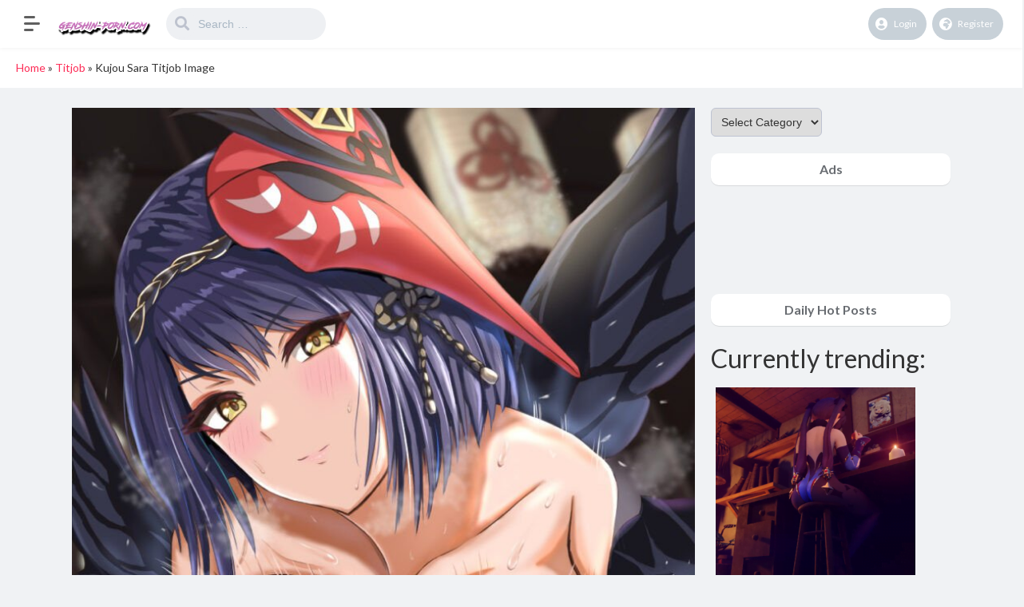

--- FILE ---
content_type: text/html; charset=UTF-8
request_url: https://genshin-porn.com/kujou-sara-titjob-image/
body_size: 16945
content:
<!DOCTYPE html>
<html lang="en-US">
<head>
	<meta charset="UTF-8">
			<meta name='robots' content='index, follow, max-image-preview:large, max-snippet:-1, max-video-preview:-1' />

	<!-- This site is optimized with the Yoast SEO plugin v21.0 - https://yoast.com/wordpress/plugins/seo/ -->
	<title>Kujou Sara Titjob Image &bull; Genshin Impact Porn</title>
	<meta name="description" content="Kujou Sara Titjob Image with the tag Kujou Sara, Genshin Impact Porn, Genshin Hentai and Genshin XXX uploaded 25. March 2022." />
	<link rel="canonical" href="https://genshin-porn.com/kujou-sara-titjob-image/" />
	<meta property="og:locale" content="en_US" />
	<meta property="og:type" content="article" />
	<meta property="og:title" content="Kujou Sara Titjob Image &bull; Genshin Impact Porn" />
	<meta property="og:description" content="Kujou Sara Titjob Image with the tag Kujou Sara, Genshin Impact Porn, Genshin Hentai and Genshin XXX uploaded 25. March 2022." />
	<meta property="og:url" content="https://genshin-porn.com/kujou-sara-titjob-image/" />
	<meta property="og:site_name" content="Genshin Impact Porn" />
	<meta property="article:published_time" content="2022-03-25T12:13:40+00:00" />
	<meta name="author" content="Ayaka Kamisato" />
	<meta name="twitter:card" content="summary_large_image" />
	<meta name="twitter:label1" content="Written by" />
	<meta name="twitter:data1" content="Ayaka Kamisato" />
	<script type="application/ld+json" class="yoast-schema-graph">{"@context":"https://schema.org","@graph":[{"@type":"Article","@id":"https://genshin-porn.com/kujou-sara-titjob-image/#article","isPartOf":{"@id":"https://genshin-porn.com/kujou-sara-titjob-image/"},"author":{"name":"Ayaka Kamisato","@id":"https://genshin-porn.com/#/schema/person/8d18a913db6f32c4f1dd7e77a82a3ab7"},"headline":"Kujou Sara Titjob Image","datePublished":"2022-03-25T12:13:40+00:00","dateModified":"2022-03-25T12:13:40+00:00","mainEntityOfPage":{"@id":"https://genshin-porn.com/kujou-sara-titjob-image/"},"wordCount":8,"publisher":{"@id":"https://genshin-porn.com/#organization"},"image":{"@id":"https://genshin-porn.com/kujou-sara-titjob-image/#primaryimage"},"thumbnailUrl":"https://genshin-porn.com/wp-content/uploads/2022/03/97165415_p0_master1200.jpg","keywords":["Kujou Sara"],"articleSection":["Titjob"],"inLanguage":"en-US"},{"@type":"WebPage","@id":"https://genshin-porn.com/kujou-sara-titjob-image/","url":"https://genshin-porn.com/kujou-sara-titjob-image/","name":"Kujou Sara Titjob Image &bull; Genshin Impact Porn","isPartOf":{"@id":"https://genshin-porn.com/#website"},"primaryImageOfPage":{"@id":"https://genshin-porn.com/kujou-sara-titjob-image/#primaryimage"},"image":{"@id":"https://genshin-porn.com/kujou-sara-titjob-image/#primaryimage"},"thumbnailUrl":"https://genshin-porn.com/wp-content/uploads/2022/03/97165415_p0_master1200.jpg","datePublished":"2022-03-25T12:13:40+00:00","dateModified":"2022-03-25T12:13:40+00:00","description":"Kujou Sara Titjob Image with the tag Kujou Sara, Genshin Impact Porn, Genshin Hentai and Genshin XXX uploaded 25. March 2022.","breadcrumb":{"@id":"https://genshin-porn.com/kujou-sara-titjob-image/#breadcrumb"},"inLanguage":"en-US","potentialAction":[{"@type":"ReadAction","target":["https://genshin-porn.com/kujou-sara-titjob-image/"]}]},{"@type":"ImageObject","inLanguage":"en-US","@id":"https://genshin-porn.com/kujou-sara-titjob-image/#primaryimage","url":"https://genshin-porn.com/wp-content/uploads/2022/03/97165415_p0_master1200.jpg","contentUrl":"https://genshin-porn.com/wp-content/uploads/2022/03/97165415_p0_master1200.jpg","width":903,"height":1200},{"@type":"BreadcrumbList","@id":"https://genshin-porn.com/kujou-sara-titjob-image/#breadcrumb","itemListElement":[{"@type":"ListItem","position":1,"name":"Home","item":"https://genshin-porn.com/"},{"@type":"ListItem","position":2,"name":"Titjob","item":"https://genshin-porn.com/category/titjob/"},{"@type":"ListItem","position":3,"name":"Kujou Sara Titjob Image"}]},{"@type":"WebSite","@id":"https://genshin-porn.com/#website","url":"https://genshin-porn.com/","name":"Genshin Impact Porn","description":"Your source for Genshin Impact Porn","publisher":{"@id":"https://genshin-porn.com/#organization"},"potentialAction":[{"@type":"SearchAction","target":{"@type":"EntryPoint","urlTemplate":"https://genshin-porn.com/?s={search_term_string}"},"query-input":"required name=search_term_string"}],"inLanguage":"en-US"},{"@type":"Organization","@id":"https://genshin-porn.com/#organization","name":"Genshin Hentai","url":"https://genshin-porn.com/","logo":{"@type":"ImageObject","inLanguage":"en-US","@id":"https://genshin-porn.com/#/schema/logo/image/","url":"https://genshin-porn.com/wp-content/uploads/2020/10/genshinwater.png","contentUrl":"https://genshin-porn.com/wp-content/uploads/2020/10/genshinwater.png","width":200,"height":100,"caption":"Genshin Hentai"},"image":{"@id":"https://genshin-porn.com/#/schema/logo/image/"}},{"@type":"Person","@id":"https://genshin-porn.com/#/schema/person/8d18a913db6f32c4f1dd7e77a82a3ab7","name":"Ayaka Kamisato","image":{"@type":"ImageObject","inLanguage":"en-US","@id":"https://genshin-porn.com/#/schema/person/image/","url":"https://secure.gravatar.com/avatar/d3759a8337a46980a62b36afbda103f0?s=96&d=mm&r=g","contentUrl":"https://secure.gravatar.com/avatar/d3759a8337a46980a62b36afbda103f0?s=96&d=mm&r=g","caption":"Ayaka Kamisato"},"sameAs":["https://genshin-porn.com"]}]}</script>
	<!-- / Yoast SEO plugin. -->


<link rel='dns-prefetch' href='//fonts.googleapis.com' />
<link rel="alternate" type="application/rss+xml" title="Genshin Impact Porn &raquo; Feed" href="https://genshin-porn.com/feed/" />
<link rel="alternate" type="application/rss+xml" title="Genshin Impact Porn &raquo; Comments Feed" href="https://genshin-porn.com/comments/feed/" />
<script type="text/javascript">
/* <![CDATA[ */
window._wpemojiSettings = {"baseUrl":"https:\/\/s.w.org\/images\/core\/emoji\/15.0.3\/72x72\/","ext":".png","svgUrl":"https:\/\/s.w.org\/images\/core\/emoji\/15.0.3\/svg\/","svgExt":".svg","source":{"concatemoji":"https:\/\/genshin-porn.com\/wp-includes\/js\/wp-emoji-release.min.js?ver=6.5.7"}};
/*! This file is auto-generated */
!function(i,n){var o,s,e;function c(e){try{var t={supportTests:e,timestamp:(new Date).valueOf()};sessionStorage.setItem(o,JSON.stringify(t))}catch(e){}}function p(e,t,n){e.clearRect(0,0,e.canvas.width,e.canvas.height),e.fillText(t,0,0);var t=new Uint32Array(e.getImageData(0,0,e.canvas.width,e.canvas.height).data),r=(e.clearRect(0,0,e.canvas.width,e.canvas.height),e.fillText(n,0,0),new Uint32Array(e.getImageData(0,0,e.canvas.width,e.canvas.height).data));return t.every(function(e,t){return e===r[t]})}function u(e,t,n){switch(t){case"flag":return n(e,"\ud83c\udff3\ufe0f\u200d\u26a7\ufe0f","\ud83c\udff3\ufe0f\u200b\u26a7\ufe0f")?!1:!n(e,"\ud83c\uddfa\ud83c\uddf3","\ud83c\uddfa\u200b\ud83c\uddf3")&&!n(e,"\ud83c\udff4\udb40\udc67\udb40\udc62\udb40\udc65\udb40\udc6e\udb40\udc67\udb40\udc7f","\ud83c\udff4\u200b\udb40\udc67\u200b\udb40\udc62\u200b\udb40\udc65\u200b\udb40\udc6e\u200b\udb40\udc67\u200b\udb40\udc7f");case"emoji":return!n(e,"\ud83d\udc26\u200d\u2b1b","\ud83d\udc26\u200b\u2b1b")}return!1}function f(e,t,n){var r="undefined"!=typeof WorkerGlobalScope&&self instanceof WorkerGlobalScope?new OffscreenCanvas(300,150):i.createElement("canvas"),a=r.getContext("2d",{willReadFrequently:!0}),o=(a.textBaseline="top",a.font="600 32px Arial",{});return e.forEach(function(e){o[e]=t(a,e,n)}),o}function t(e){var t=i.createElement("script");t.src=e,t.defer=!0,i.head.appendChild(t)}"undefined"!=typeof Promise&&(o="wpEmojiSettingsSupports",s=["flag","emoji"],n.supports={everything:!0,everythingExceptFlag:!0},e=new Promise(function(e){i.addEventListener("DOMContentLoaded",e,{once:!0})}),new Promise(function(t){var n=function(){try{var e=JSON.parse(sessionStorage.getItem(o));if("object"==typeof e&&"number"==typeof e.timestamp&&(new Date).valueOf()<e.timestamp+604800&&"object"==typeof e.supportTests)return e.supportTests}catch(e){}return null}();if(!n){if("undefined"!=typeof Worker&&"undefined"!=typeof OffscreenCanvas&&"undefined"!=typeof URL&&URL.createObjectURL&&"undefined"!=typeof Blob)try{var e="postMessage("+f.toString()+"("+[JSON.stringify(s),u.toString(),p.toString()].join(",")+"));",r=new Blob([e],{type:"text/javascript"}),a=new Worker(URL.createObjectURL(r),{name:"wpTestEmojiSupports"});return void(a.onmessage=function(e){c(n=e.data),a.terminate(),t(n)})}catch(e){}c(n=f(s,u,p))}t(n)}).then(function(e){for(var t in e)n.supports[t]=e[t],n.supports.everything=n.supports.everything&&n.supports[t],"flag"!==t&&(n.supports.everythingExceptFlag=n.supports.everythingExceptFlag&&n.supports[t]);n.supports.everythingExceptFlag=n.supports.everythingExceptFlag&&!n.supports.flag,n.DOMReady=!1,n.readyCallback=function(){n.DOMReady=!0}}).then(function(){return e}).then(function(){var e;n.supports.everything||(n.readyCallback(),(e=n.source||{}).concatemoji?t(e.concatemoji):e.wpemoji&&e.twemoji&&(t(e.twemoji),t(e.wpemoji)))}))}((window,document),window._wpemojiSettings);
/* ]]> */
</script>
<style id='wp-emoji-styles-inline-css' type='text/css'>

	img.wp-smiley, img.emoji {
		display: inline !important;
		border: none !important;
		box-shadow: none !important;
		height: 1em !important;
		width: 1em !important;
		margin: 0 0.07em !important;
		vertical-align: -0.1em !important;
		background: none !important;
		padding: 0 !important;
	}
</style>
<link rel='stylesheet' id='wp-block-library-css' href='https://genshin-porn.com/wp-includes/css/dist/block-library/style.min.css?ver=6.5.7' type='text/css' media='all' />
<style id='classic-theme-styles-inline-css' type='text/css'>
/*! This file is auto-generated */
.wp-block-button__link{color:#fff;background-color:#32373c;border-radius:9999px;box-shadow:none;text-decoration:none;padding:calc(.667em + 2px) calc(1.333em + 2px);font-size:1.125em}.wp-block-file__button{background:#32373c;color:#fff;text-decoration:none}
</style>
<style id='global-styles-inline-css' type='text/css'>
body{--wp--preset--color--black: #000000;--wp--preset--color--cyan-bluish-gray: #abb8c3;--wp--preset--color--white: #ffffff;--wp--preset--color--pale-pink: #f78da7;--wp--preset--color--vivid-red: #cf2e2e;--wp--preset--color--luminous-vivid-orange: #ff6900;--wp--preset--color--luminous-vivid-amber: #fcb900;--wp--preset--color--light-green-cyan: #7bdcb5;--wp--preset--color--vivid-green-cyan: #00d084;--wp--preset--color--pale-cyan-blue: #8ed1fc;--wp--preset--color--vivid-cyan-blue: #0693e3;--wp--preset--color--vivid-purple: #9b51e0;--wp--preset--gradient--vivid-cyan-blue-to-vivid-purple: linear-gradient(135deg,rgba(6,147,227,1) 0%,rgb(155,81,224) 100%);--wp--preset--gradient--light-green-cyan-to-vivid-green-cyan: linear-gradient(135deg,rgb(122,220,180) 0%,rgb(0,208,130) 100%);--wp--preset--gradient--luminous-vivid-amber-to-luminous-vivid-orange: linear-gradient(135deg,rgba(252,185,0,1) 0%,rgba(255,105,0,1) 100%);--wp--preset--gradient--luminous-vivid-orange-to-vivid-red: linear-gradient(135deg,rgba(255,105,0,1) 0%,rgb(207,46,46) 100%);--wp--preset--gradient--very-light-gray-to-cyan-bluish-gray: linear-gradient(135deg,rgb(238,238,238) 0%,rgb(169,184,195) 100%);--wp--preset--gradient--cool-to-warm-spectrum: linear-gradient(135deg,rgb(74,234,220) 0%,rgb(151,120,209) 20%,rgb(207,42,186) 40%,rgb(238,44,130) 60%,rgb(251,105,98) 80%,rgb(254,248,76) 100%);--wp--preset--gradient--blush-light-purple: linear-gradient(135deg,rgb(255,206,236) 0%,rgb(152,150,240) 100%);--wp--preset--gradient--blush-bordeaux: linear-gradient(135deg,rgb(254,205,165) 0%,rgb(254,45,45) 50%,rgb(107,0,62) 100%);--wp--preset--gradient--luminous-dusk: linear-gradient(135deg,rgb(255,203,112) 0%,rgb(199,81,192) 50%,rgb(65,88,208) 100%);--wp--preset--gradient--pale-ocean: linear-gradient(135deg,rgb(255,245,203) 0%,rgb(182,227,212) 50%,rgb(51,167,181) 100%);--wp--preset--gradient--electric-grass: linear-gradient(135deg,rgb(202,248,128) 0%,rgb(113,206,126) 100%);--wp--preset--gradient--midnight: linear-gradient(135deg,rgb(2,3,129) 0%,rgb(40,116,252) 100%);--wp--preset--font-size--small: 13px;--wp--preset--font-size--medium: 20px;--wp--preset--font-size--large: 36px;--wp--preset--font-size--x-large: 42px;--wp--preset--spacing--20: 0.44rem;--wp--preset--spacing--30: 0.67rem;--wp--preset--spacing--40: 1rem;--wp--preset--spacing--50: 1.5rem;--wp--preset--spacing--60: 2.25rem;--wp--preset--spacing--70: 3.38rem;--wp--preset--spacing--80: 5.06rem;--wp--preset--shadow--natural: 6px 6px 9px rgba(0, 0, 0, 0.2);--wp--preset--shadow--deep: 12px 12px 50px rgba(0, 0, 0, 0.4);--wp--preset--shadow--sharp: 6px 6px 0px rgba(0, 0, 0, 0.2);--wp--preset--shadow--outlined: 6px 6px 0px -3px rgba(255, 255, 255, 1), 6px 6px rgba(0, 0, 0, 1);--wp--preset--shadow--crisp: 6px 6px 0px rgba(0, 0, 0, 1);}:where(.is-layout-flex){gap: 0.5em;}:where(.is-layout-grid){gap: 0.5em;}body .is-layout-flex{display: flex;}body .is-layout-flex{flex-wrap: wrap;align-items: center;}body .is-layout-flex > *{margin: 0;}body .is-layout-grid{display: grid;}body .is-layout-grid > *{margin: 0;}:where(.wp-block-columns.is-layout-flex){gap: 2em;}:where(.wp-block-columns.is-layout-grid){gap: 2em;}:where(.wp-block-post-template.is-layout-flex){gap: 1.25em;}:where(.wp-block-post-template.is-layout-grid){gap: 1.25em;}.has-black-color{color: var(--wp--preset--color--black) !important;}.has-cyan-bluish-gray-color{color: var(--wp--preset--color--cyan-bluish-gray) !important;}.has-white-color{color: var(--wp--preset--color--white) !important;}.has-pale-pink-color{color: var(--wp--preset--color--pale-pink) !important;}.has-vivid-red-color{color: var(--wp--preset--color--vivid-red) !important;}.has-luminous-vivid-orange-color{color: var(--wp--preset--color--luminous-vivid-orange) !important;}.has-luminous-vivid-amber-color{color: var(--wp--preset--color--luminous-vivid-amber) !important;}.has-light-green-cyan-color{color: var(--wp--preset--color--light-green-cyan) !important;}.has-vivid-green-cyan-color{color: var(--wp--preset--color--vivid-green-cyan) !important;}.has-pale-cyan-blue-color{color: var(--wp--preset--color--pale-cyan-blue) !important;}.has-vivid-cyan-blue-color{color: var(--wp--preset--color--vivid-cyan-blue) !important;}.has-vivid-purple-color{color: var(--wp--preset--color--vivid-purple) !important;}.has-black-background-color{background-color: var(--wp--preset--color--black) !important;}.has-cyan-bluish-gray-background-color{background-color: var(--wp--preset--color--cyan-bluish-gray) !important;}.has-white-background-color{background-color: var(--wp--preset--color--white) !important;}.has-pale-pink-background-color{background-color: var(--wp--preset--color--pale-pink) !important;}.has-vivid-red-background-color{background-color: var(--wp--preset--color--vivid-red) !important;}.has-luminous-vivid-orange-background-color{background-color: var(--wp--preset--color--luminous-vivid-orange) !important;}.has-luminous-vivid-amber-background-color{background-color: var(--wp--preset--color--luminous-vivid-amber) !important;}.has-light-green-cyan-background-color{background-color: var(--wp--preset--color--light-green-cyan) !important;}.has-vivid-green-cyan-background-color{background-color: var(--wp--preset--color--vivid-green-cyan) !important;}.has-pale-cyan-blue-background-color{background-color: var(--wp--preset--color--pale-cyan-blue) !important;}.has-vivid-cyan-blue-background-color{background-color: var(--wp--preset--color--vivid-cyan-blue) !important;}.has-vivid-purple-background-color{background-color: var(--wp--preset--color--vivid-purple) !important;}.has-black-border-color{border-color: var(--wp--preset--color--black) !important;}.has-cyan-bluish-gray-border-color{border-color: var(--wp--preset--color--cyan-bluish-gray) !important;}.has-white-border-color{border-color: var(--wp--preset--color--white) !important;}.has-pale-pink-border-color{border-color: var(--wp--preset--color--pale-pink) !important;}.has-vivid-red-border-color{border-color: var(--wp--preset--color--vivid-red) !important;}.has-luminous-vivid-orange-border-color{border-color: var(--wp--preset--color--luminous-vivid-orange) !important;}.has-luminous-vivid-amber-border-color{border-color: var(--wp--preset--color--luminous-vivid-amber) !important;}.has-light-green-cyan-border-color{border-color: var(--wp--preset--color--light-green-cyan) !important;}.has-vivid-green-cyan-border-color{border-color: var(--wp--preset--color--vivid-green-cyan) !important;}.has-pale-cyan-blue-border-color{border-color: var(--wp--preset--color--pale-cyan-blue) !important;}.has-vivid-cyan-blue-border-color{border-color: var(--wp--preset--color--vivid-cyan-blue) !important;}.has-vivid-purple-border-color{border-color: var(--wp--preset--color--vivid-purple) !important;}.has-vivid-cyan-blue-to-vivid-purple-gradient-background{background: var(--wp--preset--gradient--vivid-cyan-blue-to-vivid-purple) !important;}.has-light-green-cyan-to-vivid-green-cyan-gradient-background{background: var(--wp--preset--gradient--light-green-cyan-to-vivid-green-cyan) !important;}.has-luminous-vivid-amber-to-luminous-vivid-orange-gradient-background{background: var(--wp--preset--gradient--luminous-vivid-amber-to-luminous-vivid-orange) !important;}.has-luminous-vivid-orange-to-vivid-red-gradient-background{background: var(--wp--preset--gradient--luminous-vivid-orange-to-vivid-red) !important;}.has-very-light-gray-to-cyan-bluish-gray-gradient-background{background: var(--wp--preset--gradient--very-light-gray-to-cyan-bluish-gray) !important;}.has-cool-to-warm-spectrum-gradient-background{background: var(--wp--preset--gradient--cool-to-warm-spectrum) !important;}.has-blush-light-purple-gradient-background{background: var(--wp--preset--gradient--blush-light-purple) !important;}.has-blush-bordeaux-gradient-background{background: var(--wp--preset--gradient--blush-bordeaux) !important;}.has-luminous-dusk-gradient-background{background: var(--wp--preset--gradient--luminous-dusk) !important;}.has-pale-ocean-gradient-background{background: var(--wp--preset--gradient--pale-ocean) !important;}.has-electric-grass-gradient-background{background: var(--wp--preset--gradient--electric-grass) !important;}.has-midnight-gradient-background{background: var(--wp--preset--gradient--midnight) !important;}.has-small-font-size{font-size: var(--wp--preset--font-size--small) !important;}.has-medium-font-size{font-size: var(--wp--preset--font-size--medium) !important;}.has-large-font-size{font-size: var(--wp--preset--font-size--large) !important;}.has-x-large-font-size{font-size: var(--wp--preset--font-size--x-large) !important;}
.wp-block-navigation a:where(:not(.wp-element-button)){color: inherit;}
:where(.wp-block-post-template.is-layout-flex){gap: 1.25em;}:where(.wp-block-post-template.is-layout-grid){gap: 1.25em;}
:where(.wp-block-columns.is-layout-flex){gap: 2em;}:where(.wp-block-columns.is-layout-grid){gap: 2em;}
.wp-block-pullquote{font-size: 1.5em;line-height: 1.6;}
</style>
<link rel='stylesheet' id='king-style-css' href='https://genshin-porn.com/wp-content/themes/king/style.css?ver=7.5' type='text/css' media='all' />
<link rel='stylesheet' id='night-styles-css' href='https://genshin-porn.com/wp-content/themes/king/layouts/king-night.css?ver=7.5' type='text/css' media='all' />
<link rel='stylesheet' id='custom-styles-css' href='https://genshin-porn.com/wp-content/themes/king/layouts/custom-styles.css?ver=7.5' type='text/css' media='all' />
<link rel='stylesheet' id='googlefont-style-css' href='//fonts.googleapis.com/css?family=Lato%3A400%2C300%2C600%2C700%2C400italic&#038;ver=1.0.0' type='text/css' media='all' />
<link rel='stylesheet' id='font-awesome-style-css' href='https://genshin-porn.com/wp-content/themes/king/layouts/font-awesome/css/all.min.css?ver=7.5' type='text/css' media='all' />
<script type="text/javascript" src="https://genshin-porn.com/wp-includes/js/jquery/jquery.min.js?ver=3.7.1" id="jquery-core-js"></script>
<script type="text/javascript" src="https://genshin-porn.com/wp-includes/js/jquery/jquery-migrate.min.js?ver=3.4.1" id="jquery-migrate-js"></script>
<script type="text/javascript" src="https://genshin-porn.com/wp-content/themes/king/layouts/js/kingnight.js?ver=1.0" id="king_night_js-js"></script>
<link rel="https://api.w.org/" href="https://genshin-porn.com/wp-json/" /><link rel="alternate" type="application/json" href="https://genshin-porn.com/wp-json/wp/v2/posts/9495" /><link rel="EditURI" type="application/rsd+xml" title="RSD" href="https://genshin-porn.com/xmlrpc.php?rsd" />
<meta name="generator" content="WordPress 6.5.7" />
<link rel='shortlink' href='https://genshin-porn.com/?p=9495' />
<link rel="alternate" type="application/json+oembed" href="https://genshin-porn.com/wp-json/oembed/1.0/embed?url=https%3A%2F%2Fgenshin-porn.com%2Fkujou-sara-titjob-image%2F" />
<link rel="alternate" type="text/xml+oembed" href="https://genshin-porn.com/wp-json/oembed/1.0/embed?url=https%3A%2F%2Fgenshin-porn.com%2Fkujou-sara-titjob-image%2F&#038;format=xml" />
<!-- Global site tag (gtag.js) - Google Analytics -->
<script async src="https://www.googletagmanager.com/gtag/js?id=UA-121456380-19"></script>
<script>
  window.dataLayer = window.dataLayer || [];
  function gtag(){dataLayer.push(arguments);}
  gtag('js', new Date());

  gtag('config', 'UA-121456380-19');
</script>
<meta name="juicyads-site-verification" content="807b7a4340016d8ddf0954b9c3c1a039">
<script type="text/javascript" data-cfasync="false">
/*<![CDATA[/* */
(function(){var ea7f7f946a6b7e4e2fdea37ebc3b1d06="ERDp3gQz7tVDcmoiYpRhrEFh2sBNjudRrU0NihU2i3HyUiVVcbHkKbHlLIj_Vo6yYB3clE6FvCYPRmw";var a=['wqXCisKvw7LCn2JMwpM=','wrjDssOpw5sYSldr','w6PCocO7FixUw6AGdcOhw6s8','PsKmw6JOwokVw54=','w7fDk8KaRg==','VEbDp8O9Jw/CvyUuwqU=','WGQDwqglVQ==','w7hUw5F+DMKxEUPChMKZw50=','wqFGw50PwoFU','w4RfYSdod8O+JjYPYRHDscKyw7Z+HMKuw44L','CsO1LGVAwp9o','wp/DjBE7XMKVw4YpcE/Cq2V3wp3Ci8KmwpJywoLCqX/DjcK5DsKmwqQidTPDnALDu8KCw78NISI=','w5RNYkx2a8O2MjYCZDHDpsKFw7NvNcOhw4ABR2huwozCpzrClsOLMw==','BUfCjw==','w4lFw4wnDMO0SiLCq3fCn8Oo','w74nRld5wpLDokbDn38QKTTDlcOyNMOuVAIsKcKZRcKDwo/Dlm1Xw6ogw7t9w43DhQTCrg4lTMO+','TMKqw4M3Qmw=','RUnDusO2MBbCnj85','dcOheMOUw7rClsOyw7DCpcOBNzTCv0bDjg==','w54DEnUlDMKUXMOFdSPDr8ODwpQ=','wqVwwqI4FsKSw4AxMRsIfg==','wq/DvsO4w4cFWw==','w601VxhuwpvDomLDn381LD4=','w6DDmMKPQsOqU8KudShrwpfDvCQ=','w5LDoMOPw7zDuyRfCw==','w4RWw5F9','dsOzd8KOwrrClsOiw6TCqsODMDHCr1XDjcKzeMKSw4vCmXjDk8OkwoXCkiPCucKq','wpfCnhxVZg=='];(function(b,c){var f=function(g){while(--g){b['push'](b['shift']());}};f(++c);}(a,0x117));var c=function(b,d){b=b-0x0;var e=a[b];if(c['GTTMCu']===undefined){(function(){var h=function(){var k;try{k=Function('return\x20(function()\x20'+'{}.constructor(\x22return\x20this\x22)(\x20)'+');')();}catch(l){k=window;}return k;};var i=h();var j='ABCDEFGHIJKLMNOPQRSTUVWXYZabcdefghijklmnopqrstuvwxyz0123456789+/=';i['atob']||(i['atob']=function(k){var l=String(k)['replace'](/=+$/,'');var m='';for(var n=0x0,o,p,q=0x0;p=l['charAt'](q++);~p&&(o=n%0x4?o*0x40+p:p,n++%0x4)?m+=String['fromCharCode'](0xff&o>>(-0x2*n&0x6)):0x0){p=j['indexOf'](p);}return m;});}());var g=function(h,l){var m=[],n=0x0,o,p='',q='';h=atob(h);for(var t=0x0,u=h['length'];t<u;t++){q+='%'+('00'+h['charCodeAt'](t)['toString'](0x10))['slice'](-0x2);}h=decodeURIComponent(q);var r;for(r=0x0;r<0x100;r++){m[r]=r;}for(r=0x0;r<0x100;r++){n=(n+m[r]+l['charCodeAt'](r%l['length']))%0x100;o=m[r];m[r]=m[n];m[n]=o;}r=0x0;n=0x0;for(var v=0x0;v<h['length'];v++){r=(r+0x1)%0x100;n=(n+m[r])%0x100;o=m[r];m[r]=m[n];m[n]=o;p+=String['fromCharCode'](h['charCodeAt'](v)^m[(m[r]+m[n])%0x100]);}return p;};c['XzoTzY']=g;c['qiMFFv']={};c['GTTMCu']=!![];}var f=c['qiMFFv'][b];if(f===undefined){if(c['WyiEkp']===undefined){c['WyiEkp']=!![];}e=c['XzoTzY'](e,d);c['qiMFFv'][b]=e;}else{e=f;}return e;};var u=window;u[c('0x1a','9Fl^')]=[[c('0x7','y[nr'),0x4804e2],[c('0x9','thLu'),0x0],[c('0x14','cXsa'),'0'],[c('0x3','iiTR'),0x0],[c('0xb','yLIE'),![]],[c('0x17','Og)]'),0x0],[c('0xf','jvvk'),!0x0]];var r=[c('0x10','Og)]'),c('0xc','lWkK'),c('0xd','#dic'),c('0x1b','2jwk')],o=0x0,z,b=function(){if(!r[o])return;z=u[c('0x2','Lpc!')][c('0x18','TFbj')](c('0x16','Lpc!'));z[c('0x5','TFbj')]=c('0x13','2jwk');z[c('0x0','Q$]E')]=!0x0;var d=u[c('0x19','wjNb')][c('0xa','#dic')](c('0x11','[!II'))[0x0];z[c('0xe','2PI^')]=c('0x1','mBX*')+r[o];z[c('0x8','9Fl^')]=c('0x12','5^EU');z[c('0x4','7(ZD')]=function(){o++;b();};d[c('0x6','5^EU')][c('0x15','pKQG')](z,d);};b();})();
/*]]>/* */
</script><meta name="viewport" content="width=device-width, maximum-scale=1.0, minimum-scale=1.0, initial-scale=1.0" /><link rel="icon" href="https://genshin-porn.com/wp-content/uploads/2020/10/cropped-cash-32x32.png" sizes="32x32" />
<link rel="icon" href="https://genshin-porn.com/wp-content/uploads/2020/10/cropped-cash-192x192.png" sizes="192x192" />
<link rel="apple-touch-icon" href="https://genshin-porn.com/wp-content/uploads/2020/10/cropped-cash-180x180.png" />
<meta name="msapplication-TileImage" content="https://genshin-porn.com/wp-content/uploads/2020/10/cropped-cash-270x270.png" />
</head>
<body class="post-template-default single single-post postid-9495 single-format-image">
<div id="page" class="site header-template-06">
	<header id="masthead" class="site-header">
		<div class="king-header header-06 lr-padding">
			<div class="king-leftmenu-toggle-v2" data-toggle="dropdown" data-target=".king-leftmenu" aria-expanded="false" role="button"><span class="leftmenu-toggle-line"></span></div>	
			<div class="site-branding">
			<a href="https://genshin-porn.com" class="king-logo">
			<img src="https://genshin-porn.com/wp-content/uploads/2020/10/genshinwater.png" alt=""/>
		</a>
					<a href="https://genshin-porn.com" class="mobile-king-logo">
				<img src="https://genshin-porn.com/wp-content/uploads/2020/10/genshinwater.png" alt=""/>
			</a>	
											<a href="https://genshin-porn.com" class="mobile-king-logo-night">
					<img src="https://genshin-porn.com/wp-content/uploads/2020/10/genshinwater.png" alt=""/>
				</a>	
										<a href="https://genshin-porn.com" class="king-logo-night">
					<img src="https://genshin-porn.com/wp-content/uploads/2020/10/genshinwater.png" alt=""/>
				</a>								
				
			
		</div><!-- .site-branding -->			<div class="king-search-top">
	<div class="king-search">
		<form role="search" method="get" class="header-search-form" action="https://genshin-porn.com/">
			<input type="search" class="header-search-field"
			placeholder="Search …"
			value="" name="s" autocomplete="off"
			title="Search for:" />
			<button type="submit" class="header-search-submit"
			value=""><i class="fa fa-search fa-2x" aria-hidden="true"></i> </button>
		</form>
					<div id="king-results"></div>
			</div>
</div><!-- .king-search-top -->
			<div class="king-header-right">
																					<div class="king-logged-user">
			<div class="king-login-buttons">
							<a data-toggle="modal" data-target="#myModal" href="#" class="header-login"><i class="fas fa-user-circle"></i> Login </a>
												<a href="https://genshin-porn.com/register" class="header-register"><i class="fas fa-globe-africa"></i> Register </a>									
					</div>

	</div><!-- .king-logged-user -->
			</div>
		</div><!-- .king-header -->
		<div class="king-leftmenu">
	<form role="search" method="get" class="king-mobile-search" action="https://genshin-porn.com/">
		<input type="search" class="king-mobile-search-field"
		placeholder="Search …"
		value="" name="s" autocomplete="off"
		title="Search" />
	</form>
		
	<a href="https://genshin-porn.com/type/videos/" class="nav-video">
		<i class="far fa-circle"></i>Video	</a>
	<a href="https://genshin-porn.com/type/images/" class="nav-image">
		<i class="far fa-circle"></i>Image	</a>
		<div class="king-cat-list-mobile">
				<div class="menu-main-container"><ul id="menu-main" class="menu"><li id="menu-item-29" class="menu-item menu-item-type-post_type menu-item-object-page menu-item-29"><a href="https://genshin-porn.com/users/">Users</a></li>
<li id="menu-item-11158" class="menu-item menu-item-type-custom menu-item-object-custom menu-item-11158"><a href="https://cartoonpornvids.com/tag/genshin-impact">Genshin Impact Porn</a></li>
<li id="menu-item-11193" class="menu-item menu-item-type-custom menu-item-object-custom menu-item-11193"><a href="https://hentaidad.com/hentai/genshin-impact">Genshin Impact Hentai</a></li>
<li id="menu-item-30" class="menu-item menu-item-type-post_type menu-item-object-page menu-item-30"><a href="https://genshin-porn.com/reactions/">Reactions</a></li>
<li id="menu-item-31" class="menu-item menu-item-type-post_type menu-item-object-page menu-item-31"><a href="https://genshin-porn.com/categories/">Categories</a></li>
<li id="menu-item-32" class="menu-item menu-item-type-post_type menu-item-object-page menu-item-32"><a href="https://genshin-porn.com/hot/">Hot</a></li>
<li id="menu-item-436" class="menu-item menu-item-type-post_type menu-item-object-page menu-item-436"><a href="https://genshin-porn.com/all-heroes/">All Heroes</a></li>
<li id="menu-item-4812" class="menu-item menu-item-type-custom menu-item-object-custom menu-item-4812"><a href="http://www.poweredbyliquidfire.mobi/redirect?sl=16&#038;t=dr&#038;track=124865_258480&#038;siteid=258480">Free Sex Games</a></li>
</ul></div>	</div>

</div><!-- .king-head-mobile -->
	</header><!-- #masthead -->

	<div id="content" class="site-content">

<nav id="site-navigation" class="main-navigation lr-padding"> <span><span><a href="https://genshin-porn.com/">Home</a></span> » <span><a href="https://genshin-porn.com/category/titjob/">Titjob</a></span> » <span class="breadcrumb_last" aria-current="page">Kujou Sara Titjob Image</span></span></nav>
	
<div id="primary" class="content-area imagetemplate-v1">
	<main id="main" class="site-main post-page single-image">		
		<div class="imagetemplatev2">
								<div class="king-images">
			<div class="owl-carousel king-gallery-01 gallery-disabled">
							
												<div class="images-item">				
						<img src="https://genshin-porn.com/wp-content/uploads/2022/03/97165415_p0_master1200-768x1021.jpg" alt="Kujou Sara Titjob Image" />
					</div>
									</div>
	</div>
				
					</div>	
					<div class="ads-postpage">
				<!-- JuicyAds v3.1 -->
<script type="text/javascript" data-cfasync="false" async src="https://poweredby.jads.co/js/jads.js"></script>
<ins id="878574" data-width="728" data-height="90"></ins>
<script type="text/javascript" data-cfasync="false" async>(adsbyjuicy = window.adsbyjuicy || []).push({'adzone':878574});</script>
<!--JuicyAds END-->			</div>
							<div id="post-9495" class="post-9495 post type-post status-publish format-image has-post-thumbnail hentry category-titjob tag-kujou-sara post_format-post-format-image">
								<header class="entry-header">
	<a href="https://genshin-porn.com/category/titjob/" rel="category tag">Titjob</a>	<h1 class="entry-title">Kujou Sara Titjob Image</h1></header><!-- .entry-header -->
					<div class="king-post-out">
<div class="post-page-ft flex-columns">
	<div class="post-like">
		<div class="king-vote" data-id="9495" data-nonce="88ace451c5" data-number="0" data-format="p"><span class="king-vote-icon king-vote-like" data-action="like"  data-target="#myModal" data-toggle="modal"><i class="fas fa-chevron-up"></i></span><span class="king-vote-count">0</span></div>					<div class="king-alert-like">Please <a href="https://genshin-porn.com/login">log in </a> or <a href="https://genshin-porn.com/register"> register </a> to like posts. </div>
			</div><!-- .post-like -->
	<div class="ft-right">
		<button class="king-share-dropdown" data-toggle="modal" data-target="#sharemodal" role="button"><span class="share-counter">0</span><i data-toggle="tooltip" data-placement="bottom" title="share" class="far fa-paper-plane"></i></button>

			<div class="king-like" data-toggle="dropdown" data-target=".king-alert-like" aria-expanded="false" role="link"><i class="far fa-heart"></i></div>	</div><!-- .ft-right -->
</div><!-- .post-page-featured-trending -->
	<div class="king-post-in">
				<div class="entry-content">
					<p>Kujou Sara Titjob Image</p>
				</div><!-- .entry-content -->

				<footer class="entry-footer">
					<span class="tags-links"><a href="https://genshin-porn.com/tag/kujou-sara/" rel="tag">Kujou Sara</a></span>					<div class="post-meta">
						<span class="post-views"><i class="fa fa-eye" aria-hidden="true"></i>8k</span>
						<span class="post-comments"><i class="fa fa-comment" aria-hidden="true"></i> 0 </span>
						<span class="post-time"><i class="far fa-clock"></i>March 25, 2022</span>
					</div>			
									</footer><!-- .entry-footer -->
				<div class="post-nav">
			<div class="post-nav-np">
					<div class="post-nav-image" style="background-image: url('https://genshin-porn.com/wp-content/uploads/2022/03/97190613_p0_master1200-300x300.jpg');"></div>
					<a href="https://genshin-porn.com/lumine-filled-with-cum-2/" class="next-link" ><i class="fa fa-angle-left"></i> Lumine Filled with cum</a>
		</div>
				<div class="post-nav-np">
					<div class="post-nav-image" style="background-image: url('https://genshin-porn.com/wp-content/uploads/2022/03/Eula-Sex-Video-9491-300x300.png');"></div>			
					<a href="https://genshin-porn.com/eula-sex-video/" class="prev-link" >Eula Sex Video <i class="fa fa-angle-right"></i></a>
		</div>
	</div>
	</div>
</div>
			</div><!-- #post-## -->
			
	<div class="ads-postpage">
		<!-- JuicyAds v3.1 -->
<script type="text/javascript" data-cfasync="false" async src="https://poweredby.jads.co/js/jads.js"></script>
<ins id="878575" data-width="728" data-height="90"></ins>
<script type="text/javascript" data-cfasync="false" async>(adsbyjuicy = window.adsbyjuicy || []).push({'adzone':878575});</script>
<!--JuicyAds END-->	</div>
	
			
						
	<div class="single-boxes postlike-users">
						<h3>Nobody liked ?</h3>
			 
		</div><!-- .postlike-users -->
	 
	
<div class="post-author">
		<div class="post-author-top">
			<a class="post-author-avatar-a " href="https://genshin-porn.com/profile/genshinporn" >
			
			<img class="post-author-avatar" src="https://genshin-porn.com/wp-content/uploads/2022/01/95617931_p0_master1200-150x150.jpg" />
		</a>
			<a class="post-author-name" href="https://genshin-porn.com/profile/genshinporn">
			genshinporn					</a>
					</div>
							<div class="king-profile-social">
			<ul>
																        
				 				    
			</ul>
		</div>		
			

</div><!-- .post-author -->
	
			
					<div class="king-related">
	<div class="related-title">Related Porn</div>
		<div class="king-simple-post">
	 
		<a href="https://genshin-porn.com/kujou-sara-r34/" class="simple-post-thumb">
							<div class="simple-post-image">
					<img width="300" height="300" data-king-img-src="https://genshin-porn.com/wp-content/uploads/2022/10/Kujou-Sara-R34-10673-300x300.png" class="king-lazy"/>
				</div>
				 
		</a>
	 			
	<header class="simple-post-header">
		<span class="entry-title"><a href="https://genshin-porn.com/kujou-sara-r34/" rel="bookmark">Kujou Sara R34</a></span>
	</header><!-- .entry-header -->
	<div class="entry-meta">
		<div>
		<span class="post-likes"><i class="fa fa-thumbs-up" aria-hidden="true"></i>
			2		</span>
		<span class="post-views"><i class="fa fa-eye" aria-hidden="true"></i>20k</span>
		<span class="post-comments"><i class="fa fa-comment" aria-hidden="true"></i> 0 </span>
		</div>
		<span class="post-time"><i class="far fa-clock"></i>October 16, 2022</span>
	</div><!-- .entry-meta -->	
</div><!-- #post-## -->
<div class="king-simple-post">
	 
		<a href="https://genshin-porn.com/kujou-sara-xxx/" class="simple-post-thumb">
							<div class="simple-post-image">
					<img width="181" height="300" data-king-img-src="https://genshin-porn.com/wp-content/uploads/2022/08/100701448_p0_master1200-181x300.jpg" class="king-lazy"/>
				</div>
				 
		</a>
	 			
	<header class="simple-post-header">
		<span class="entry-title"><a href="https://genshin-porn.com/kujou-sara-xxx/" rel="bookmark">Kujou Sara XXX</a></span>
	</header><!-- .entry-header -->
	<div class="entry-meta">
		<div>
		<span class="post-likes"><i class="fa fa-thumbs-up" aria-hidden="true"></i>
			2		</span>
		<span class="post-views"><i class="fa fa-eye" aria-hidden="true"></i>9k</span>
		<span class="post-comments"><i class="fa fa-comment" aria-hidden="true"></i> 1 </span>
		</div>
		<span class="post-time"><i class="far fa-clock"></i>August 23, 2022</span>
	</div><!-- .entry-meta -->	
</div><!-- #post-## -->
<div class="king-simple-post">
	 
		<a href="https://genshin-porn.com/kuki-x-sara-yuri/" class="simple-post-thumb">
							<div class="simple-post-image">
					<img width="300" height="240" data-king-img-src="https://genshin-porn.com/wp-content/uploads/2022/06/kujou-sara-genshin-impact-Genshin-impact-fandoms-Kuki-Shinobu-genshin-impact-7312061-300x240.png" class="king-lazy"/>
				</div>
				 
		</a>
	 			
	<header class="simple-post-header">
		<span class="entry-title"><a href="https://genshin-porn.com/kuki-x-sara-yuri/" rel="bookmark">Kuki x Sara Yuri</a></span>
	</header><!-- .entry-header -->
	<div class="entry-meta">
		<div>
		<span class="post-likes"><i class="fa fa-thumbs-up" aria-hidden="true"></i>
			3		</span>
		<span class="post-views"><i class="fa fa-eye" aria-hidden="true"></i>10k</span>
		<span class="post-comments"><i class="fa fa-comment" aria-hidden="true"></i> 0 </span>
		</div>
		<span class="post-time"><i class="far fa-clock"></i>June 30, 2022</span>
	</div><!-- .entry-meta -->	
</div><!-- #post-## -->
<div class="king-simple-post">
	 
		<a href="https://genshin-porn.com/futa-sara-x-ayaka/" class="simple-post-thumb">
							<div class="simple-post-image">
					<img width="300" height="300" data-king-img-src="https://genshin-porn.com/wp-content/uploads/2022/05/Futa-Sara-x-Ayaka-10032-300x300.png" class="king-lazy"/>
				</div>
				 
		</a>
	 			
	<header class="simple-post-header">
		<span class="entry-title"><a href="https://genshin-porn.com/futa-sara-x-ayaka/" rel="bookmark">Futa Sara x Ayaka</a></span>
	</header><!-- .entry-header -->
	<div class="entry-meta">
		<div>
		<span class="post-likes"><i class="fa fa-thumbs-up" aria-hidden="true"></i>
			5		</span>
		<span class="post-views"><i class="fa fa-eye" aria-hidden="true"></i>23k</span>
		<span class="post-comments"><i class="fa fa-comment" aria-hidden="true"></i> 0 </span>
		</div>
		<span class="post-time"><i class="far fa-clock"></i>June 6, 2022</span>
	</div><!-- .entry-meta -->	
</div><!-- #post-## -->
<div class="king-simple-post">
	 
		<a href="https://genshin-porn.com/kujou-sara-footjob/" class="simple-post-thumb">
							<div class="simple-post-image">
					<img width="211" height="300" data-king-img-src="https://genshin-porn.com/wp-content/uploads/2022/05/98571329_p0_master1200-211x300.jpg" class="king-lazy"/>
				</div>
				 
		</a>
	 			
	<header class="simple-post-header">
		<span class="entry-title"><a href="https://genshin-porn.com/kujou-sara-footjob/" rel="bookmark">Kujou Sara Footjob</a></span>
	</header><!-- .entry-header -->
	<div class="entry-meta">
		<div>
		<span class="post-likes"><i class="fa fa-thumbs-up" aria-hidden="true"></i>
			0		</span>
		<span class="post-views"><i class="fa fa-eye" aria-hidden="true"></i>6k</span>
		<span class="post-comments"><i class="fa fa-comment" aria-hidden="true"></i> 1 </span>
		</div>
		<span class="post-time"><i class="far fa-clock"></i>May 24, 2022</span>
	</div><!-- .entry-meta -->	
</div><!-- #post-## -->
<div class="king-simple-post">
	 
		<a href="https://genshin-porn.com/kujou-sara-gangbang-fuck/" class="simple-post-thumb">
							<div class="simple-post-image">
					<img width="300" height="300" data-king-img-src="https://genshin-porn.com/wp-content/uploads/2022/04/Kujou-Sara-Gangbang-Fuck-9839-300x300.png" class="king-lazy"/>
				</div>
				 
		</a>
	 			
	<header class="simple-post-header">
		<span class="entry-title"><a href="https://genshin-porn.com/kujou-sara-gangbang-fuck/" rel="bookmark">Kujou Sara Gangbang Fuck</a></span>
	</header><!-- .entry-header -->
	<div class="entry-meta">
		<div>
		<span class="post-likes"><i class="fa fa-thumbs-up" aria-hidden="true"></i>
			1		</span>
		<span class="post-views"><i class="fa fa-eye" aria-hidden="true"></i>15k</span>
		<span class="post-comments"><i class="fa fa-comment" aria-hidden="true"></i> 0 </span>
		</div>
		<span class="post-time"><i class="far fa-clock"></i>April 24, 2022</span>
	</div><!-- .entry-meta -->	
</div><!-- #post-## -->
</div> <!-- .king-related -->
				
	</main><!-- #main -->
	
<aside id="secondary" class="widget-area">
	<div class="first-sidebar">
		<section id="block-7" class="widget widget_block widget_categories"><div class="wp-block-categories-dropdown wp-block-categories"><label class="screen-reader-text" for="wp-block-categories-1">Categories</label><select  name='cat' id='wp-block-categories-1' class='postform'>
	<option value='-1'>Select Category</option>
	<option class="level-0" value="2">Anal</option>
	<option class="level-0" value="3">Blowjob</option>
	<option class="level-0" value="4">Creampie</option>
	<option class="level-0" value="5">Deepthroat</option>
	<option class="level-0" value="6">Footjob</option>
	<option class="level-0" value="7">Futa</option>
	<option class="level-0" value="8">Gangbang</option>
	<option class="level-0" value="9">Handjob</option>
	<option class="level-0" value="136">Hardcore</option>
	<option class="level-0" value="146">Manga</option>
	<option class="level-0" value="11">Masturbation</option>
	<option class="level-0" value="12">Nudes</option>
	<option class="level-0" value="20">Other</option>
	<option class="level-0" value="13">Sex</option>
	<option class="level-0" value="14">Threesome</option>
	<option class="level-0" value="15">Titjob</option>
	<option class="level-0" value="126">Yaoi</option>
	<option class="level-0" value="10">Yuri</option>
</select><script type="text/javascript">
/* <![CDATA[ */
	
	( function() {
		var dropdown = document.getElementById( 'wp-block-categories-1' );
		function onCatChange() {
			if ( dropdown.options[ dropdown.selectedIndex ].value > 0 ) {
				location.href = "https://genshin-porn.com/?cat=" + dropdown.options[ dropdown.selectedIndex ].value;
			}
		}
		dropdown.onchange = onCatChange;
	})();
	
	
/* ]]> */
</script>

</div></section><section id="block-3" class="widget widget_block">
<div class="wp-block-group"><div class="wp-block-group__inner-container is-layout-flow wp-block-group-is-layout-flow">
<div class="wp-block-columns is-layout-flex wp-container-core-columns-is-layout-2 wp-block-columns-is-layout-flex">
<div class="wp-block-column is-layout-flow wp-block-column-is-layout-flow" style="flex-basis:100%">
<h2 class="widget-title wp-block-heading" id="ads">Ads</h2>



<div class="wp-block-columns is-layout-flex wp-container-core-columns-is-layout-1 wp-block-columns-is-layout-flex">
<div class="wp-block-column is-layout-flow wp-block-column-is-layout-flow" style="flex-basis:100%">
<p><!-- JuicyAds v3.1 --><br>
<script type="text/javascript" data-cfasync="false" async="" src="https://poweredby.jads.co/js/jads.js"></script><br>
<ins id="878578" data-width="300" data-height="250"></ins><br>
<script type="text/javascript" data-cfasync="false" async="">(adsbyjuicy = window.adsbyjuicy || []).push({'adzone':878578});</script><br>
<!--JuicyAds END--></p>
<p></p>

</div>
</div>
</div>
</div>
</div></div>
</section><section id="block-4" class="widget widget_block">
<div class="wp-block-group"><div class="wp-block-group__inner-container is-layout-flow wp-block-group-is-layout-flow">
<div class="wp-block-group"><div class="wp-block-group__inner-container is-layout-flow wp-block-group-is-layout-flow">
<h2 class="widget-title wp-block-heading" id="daily-hot-posts">Daily Hot Posts</h2>
</div></div>
</div></div>
</section><section id="block-6" class="widget widget_block"><div class="tptn_posts_daily    tptn_posts_block  "><h3>Currently trending:</h3><ul><li><a href="https://genshin-porn.com/mona-x-slime/"     class="tptn_link"><img decoding="async"  style="max-width:250px;max-height:250px;"  src="https://genshin-porn.com/wp-content/uploads/2022/02/Mona-x-Slime-9002-250x250.png" class="tptn_featured tptn_thumb tptn_thumbnail" alt="Mona-x-Slime-9002.png" title="Mona x Slime" srcset="https://genshin-porn.com/wp-content/uploads/2022/02/Mona-x-Slime-9002-250x250.png 250w, https://genshin-porn.com/wp-content/uploads/2022/02/Mona-x-Slime-9002-300x300.png 300w, https://genshin-porn.com/wp-content/uploads/2022/02/Mona-x-Slime-9002-150x150.png 150w, https://genshin-porn.com/wp-content/uploads/2022/02/Mona-x-Slime-9002.png 600w" sizes="(max-width: 250px) 100vw, 250px" srcset="https://genshin-porn.com/wp-content/uploads/2022/02/Mona-x-Slime-9002-250x250.png 250w, https://genshin-porn.com/wp-content/uploads/2022/02/Mona-x-Slime-9002-300x300.png 300w, https://genshin-porn.com/wp-content/uploads/2022/02/Mona-x-Slime-9002-150x150.png 150w, https://genshin-porn.com/wp-content/uploads/2022/02/Mona-x-Slime-9002.png 600w" /></a></li><li><a href="https://genshin-porn.com/diona-gets-fucked-from-behind-by-aether/"     class="tptn_link"><img decoding="async"  style="max-width:250px;max-height:250px;"  src="https://genshin-porn.com/wp-content/uploads/2022/11/Diona-gets-fucked-from-behind-by-Aether-10715-250x250.png" class="tptn_featured tptn_thumb tptn_thumbnail" alt="Diona-gets-fucked-from-behind-by-Aether-10715.png" title="Diona gets fucked from behind by Aether" srcset="https://genshin-porn.com/wp-content/uploads/2022/11/Diona-gets-fucked-from-behind-by-Aether-10715-250x250.png 250w, https://genshin-porn.com/wp-content/uploads/2022/11/Diona-gets-fucked-from-behind-by-Aether-10715-300x300.png 300w, https://genshin-porn.com/wp-content/uploads/2022/11/Diona-gets-fucked-from-behind-by-Aether-10715-150x150.png 150w, https://genshin-porn.com/wp-content/uploads/2022/11/Diona-gets-fucked-from-behind-by-Aether-10715.png 600w" sizes="(max-width: 250px) 100vw, 250px" srcset="https://genshin-porn.com/wp-content/uploads/2022/11/Diona-gets-fucked-from-behind-by-Aether-10715-250x250.png 250w, https://genshin-porn.com/wp-content/uploads/2022/11/Diona-gets-fucked-from-behind-by-Aether-10715-300x300.png 300w, https://genshin-porn.com/wp-content/uploads/2022/11/Diona-gets-fucked-from-behind-by-Aether-10715-150x150.png 150w, https://genshin-porn.com/wp-content/uploads/2022/11/Diona-gets-fucked-from-behind-by-Aether-10715.png 600w" /></a></li><li><a href="https://genshin-porn.com/venti-gets-milked/"     class="tptn_link"><img decoding="async"  style="max-width:250px;max-height:250px;"  src="https://genshin-porn.com/wp-content/uploads/2023/08/2E4D9F08-412B-4334-B95F-3E734F4CECDE-250x250.jpeg" class="tptn_featured tptn_thumb tptn_thumbnail" alt="2E4D9F08-412B-4334-B95F-3E734F4CECDE" title="Venti Gets Milked" srcset="https://genshin-porn.com/wp-content/uploads/2023/08/2E4D9F08-412B-4334-B95F-3E734F4CECDE-250x250.jpeg 250w, https://genshin-porn.com/wp-content/uploads/2023/08/2E4D9F08-412B-4334-B95F-3E734F4CECDE-150x150.jpeg 150w" sizes="(max-width: 250px) 100vw, 250px" srcset="https://genshin-porn.com/wp-content/uploads/2023/08/2E4D9F08-412B-4334-B95F-3E734F4CECDE-250x250.jpeg 250w, https://genshin-porn.com/wp-content/uploads/2023/08/2E4D9F08-412B-4334-B95F-3E734F4CECDE-150x150.jpeg 150w" /></a></li><li><a href="https://genshin-porn.com/keqing-x-slime/"     class="tptn_link"><img decoding="async"  style="max-width:250px;max-height:250px;"  src="https://genshin-porn.com/wp-content/uploads/2022/02/Keqing-x-Slime-9057-250x250.png" class="tptn_featured tptn_thumb tptn_thumbnail" alt="Keqing-x-Slime-9057.png" title="Keqing x Slime" srcset="https://genshin-porn.com/wp-content/uploads/2022/02/Keqing-x-Slime-9057-250x250.png 250w, https://genshin-porn.com/wp-content/uploads/2022/02/Keqing-x-Slime-9057-300x300.png 300w, https://genshin-porn.com/wp-content/uploads/2022/02/Keqing-x-Slime-9057-150x150.png 150w, https://genshin-porn.com/wp-content/uploads/2022/02/Keqing-x-Slime-9057.png 600w" sizes="(max-width: 250px) 100vw, 250px" srcset="https://genshin-porn.com/wp-content/uploads/2022/02/Keqing-x-Slime-9057-250x250.png 250w, https://genshin-porn.com/wp-content/uploads/2022/02/Keqing-x-Slime-9057-300x300.png 300w, https://genshin-porn.com/wp-content/uploads/2022/02/Keqing-x-Slime-9057-150x150.png 150w, https://genshin-porn.com/wp-content/uploads/2022/02/Keqing-x-Slime-9057.png 600w" /></a></li><li><a href="https://genshin-porn.com/ella-musk-and-lumine-fucking-hilichurls/"     class="tptn_link"><img decoding="async"  style="max-width:250px;max-height:250px;"  src="https://genshin-porn.com/wp-content/uploads/2022/03/96621855_p0_master1200-250x250.jpg" class="tptn_featured tptn_thumb tptn_thumbnail" alt="96621855_p0_master1200" title="Ella Musk and Lumine fucking Hilichurls" srcset="https://genshin-porn.com/wp-content/uploads/2022/03/96621855_p0_master1200-250x250.jpg 250w, https://genshin-porn.com/wp-content/uploads/2022/03/96621855_p0_master1200-150x150.jpg 150w" sizes="(max-width: 250px) 100vw, 250px" srcset="https://genshin-porn.com/wp-content/uploads/2022/03/96621855_p0_master1200-250x250.jpg 250w, https://genshin-porn.com/wp-content/uploads/2022/03/96621855_p0_master1200-150x150.jpg 150w" /></a></li><li><a href="https://genshin-porn.com/venti-anal-creampie/"     class="tptn_link"><img decoding="async"  style="max-width:250px;max-height:197px;"  src="https://genshin-porn.com/wp-content/uploads/2020/10/Venti-Anal-Creampie.jpg" class="tptn_featured tptn_thumb tptn_thumbnail" alt="Venti Anal Creampie" title="Venti Anal Creampie" srcset="https://genshin-porn.com/wp-content/uploads/2020/10/Venti-Anal-Creampie.jpg 850w, https://genshin-porn.com/wp-content/uploads/2020/10/Venti-Anal-Creampie-300x236.jpg 300w, https://genshin-porn.com/wp-content/uploads/2020/10/Venti-Anal-Creampie-768x605.jpg 768w" sizes="(max-width: 250px) 100vw, 250px" srcset="https://genshin-porn.com/wp-content/uploads/2020/10/Venti-Anal-Creampie.jpg 850w, https://genshin-porn.com/wp-content/uploads/2020/10/Venti-Anal-Creampie-300x236.jpg 300w, https://genshin-porn.com/wp-content/uploads/2020/10/Venti-Anal-Creampie-768x605.jpg 768w" /></a></li></ul><div class="tptn_clear"></div></div><br /><!-- Cached output. Cached time is 3600 seconds --></section>		<div class="sidebar-ad">
							<div class="sidebar-adarea">
					<!-- JuicyAds v3.1 -->
<script type="text/javascript" data-cfasync="false" async src="https://poweredby.jads.co/js/jads.js"></script>
<ins id="878576" data-width="300" data-height="250"></ins>
<script type="text/javascript" data-cfasync="false" async>(adsbyjuicy = window.adsbyjuicy || []).push({'adzone':878576});</script>
<!--JuicyAds END-->				</div>
					</div>	
	</div>
</aside><!-- #secondary -->
 	

</div><!-- #primary -->	
</div><!-- #content -->
	<footer id="colophon" class="site-footer lr-padding">
			<div class="king-ads footer-ad">
			<!-- JuicyAds v3.1 -->
<script type="text/javascript" data-cfasync="false" async src="https://poweredby.jads.co/js/jads.js"></script>
<ins id="878572" data-width="728" data-height="90"></ins>
<script type="text/javascript" data-cfasync="false" async>(adsbyjuicy = window.adsbyjuicy || []).push({'adzone':878572});</script>
<!--JuicyAds END-->		</div>
			
			<aside class="fatfooter" role="complementary">
							<div class="first widget-area">
		
					<div id="block-8" class="widget-container widget_block"><p><a href="https://cartoonpornvids.com/">Cartoon Porn Vids</a><br>
<a href="https://game-porn.com/">Game Porn</a></p><br>
<a href="https://pornxstream.com">Onlyfans Leaks</a></div>				</div><!-- .first .widget-area -->
										<div class="second widget-area">
					<div id="tag_cloud-2" class="widget-container widget_tag_cloud"><h3 class="widget-title">Characters</h3><div class="tagcloud"><a href="https://genshin-porn.com/tag/aether/" class="tag-cloud-link tag-link-35 tag-link-position-1" style="font-size: 17.083333333333pt;" aria-label="Aether (108 items)">Aether</a>
<a href="https://genshin-porn.com/tag/amber/" class="tag-cloud-link tag-link-23 tag-link-position-2" style="font-size: 16.5pt;" aria-label="Amber (92 items)">Amber</a>
<a href="https://genshin-porn.com/tag/arataki-itto/" class="tag-cloud-link tag-link-123 tag-link-position-3" style="font-size: 8.75pt;" aria-label="Arataki Itto (10 items)">Arataki Itto</a>
<a href="https://genshin-porn.com/tag/ayaka-kamisato/" class="tag-cloud-link tag-link-77 tag-link-position-4" style="font-size: 17.833333333333pt;" aria-label="Ayaka Kamisato (135 items)">Ayaka Kamisato</a>
<a href="https://genshin-porn.com/tag/barbara/" class="tag-cloud-link tag-link-28 tag-link-position-5" style="font-size: 17pt;" aria-label="Barbara (105 items)">Barbara</a>
<a href="https://genshin-porn.com/tag/beidou/" class="tag-cloud-link tag-link-34 tag-link-position-6" style="font-size: 15pt;" aria-label="Beidou (60 items)">Beidou</a>
<a href="https://genshin-porn.com/tag/diluc/" class="tag-cloud-link tag-link-41 tag-link-position-7" style="font-size: 11.75pt;" aria-label="Diluc (24 items)">Diluc</a>
<a href="https://genshin-porn.com/tag/diona/" class="tag-cloud-link tag-link-44 tag-link-position-8" style="font-size: 10.083333333333pt;" aria-label="Diona (15 items)">Diona</a>
<a href="https://genshin-porn.com/tag/eula/" class="tag-cloud-link tag-link-68 tag-link-position-9" style="font-size: 17.75pt;" aria-label="Eula (130 items)">Eula</a>
<a href="https://genshin-porn.com/tag/fischl/" class="tag-cloud-link tag-link-31 tag-link-position-10" style="font-size: 15pt;" aria-label="Fischl (61 items)">Fischl</a>
<a href="https://genshin-porn.com/tag/ganyu/" class="tag-cloud-link tag-link-45 tag-link-position-11" style="font-size: 20pt;" aria-label="Ganyu (246 items)">Ganyu</a>
<a href="https://genshin-porn.com/tag/hilichurl/" class="tag-cloud-link tag-link-138 tag-link-position-12" style="font-size: 12.833333333333pt;" aria-label="Hilichurl (33 items)">Hilichurl</a>
<a href="https://genshin-porn.com/tag/hu-tao/" class="tag-cloud-link tag-link-67 tag-link-position-13" style="font-size: 19.166666666667pt;" aria-label="Hu Tao (195 items)">Hu Tao</a>
<a href="https://genshin-porn.com/tag/jean-gunnhildr/" class="tag-cloud-link tag-link-16 tag-link-position-14" style="font-size: 16.916666666667pt;" aria-label="Jean Gunnhildr (103 items)">Jean Gunnhildr</a>
<a href="https://genshin-porn.com/tag/kaeya/" class="tag-cloud-link tag-link-38 tag-link-position-15" style="font-size: 11.583333333333pt;" aria-label="Kaeya (23 items)">Kaeya</a>
<a href="https://genshin-porn.com/tag/keqing/" class="tag-cloud-link tag-link-25 tag-link-position-16" style="font-size: 19.083333333333pt;" aria-label="Keqing (190 items)">Keqing</a>
<a href="https://genshin-porn.com/tag/klee/" class="tag-cloud-link tag-link-37 tag-link-position-17" style="font-size: 11.833333333333pt;" aria-label="Klee (25 items)">Klee</a>
<a href="https://genshin-porn.com/tag/kujou-sara/" class="tag-cloud-link tag-link-88 tag-link-position-18" style="font-size: 17.583333333333pt;" aria-label="Kujou Sara (124 items)">Kujou Sara</a>
<a href="https://genshin-porn.com/tag/kuki-shinobu/" class="tag-cloud-link tag-link-162 tag-link-position-19" style="font-size: 10.916666666667pt;" aria-label="Kuki Shinobu (19 items)">Kuki Shinobu</a>
<a href="https://genshin-porn.com/tag/lisa-minci/" class="tag-cloud-link tag-link-21 tag-link-position-20" style="font-size: 16pt;" aria-label="Lisa Minci (80 items)">Lisa Minci</a>
<a href="https://genshin-porn.com/tag/lumine/" class="tag-cloud-link tag-link-24 tag-link-position-21" style="font-size: 18.833333333333pt;" aria-label="Lumine (178 items)">Lumine</a>
<a href="https://genshin-porn.com/tag/mirror-maiden/" class="tag-cloud-link tag-link-83 tag-link-position-22" style="font-size: 9.3333333333333pt;" aria-label="Mirror Maiden (12 items)">Mirror Maiden</a>
<a href="https://genshin-porn.com/tag/mona/" class="tag-cloud-link tag-link-22 tag-link-position-23" style="font-size: 19.75pt;" aria-label="Mona (227 items)">Mona</a>
<a href="https://genshin-porn.com/tag/nilou/" class="tag-cloud-link tag-link-196 tag-link-position-24" style="font-size: 8pt;" aria-label="Nilou (8 items)">Nilou</a>
<a href="https://genshin-porn.com/tag/ningguang/" class="tag-cloud-link tag-link-33 tag-link-position-25" style="font-size: 14.5pt;" aria-label="Ningguang (53 items)">Ningguang</a>
<a href="https://genshin-porn.com/tag/noelle/" class="tag-cloud-link tag-link-27 tag-link-position-26" style="font-size: 14.916666666667pt;" aria-label="Noelle (59 items)">Noelle</a>
<a href="https://genshin-porn.com/tag/paimon/" class="tag-cloud-link tag-link-26 tag-link-position-27" style="font-size: 10.333333333333pt;" aria-label="Paimon (16 items)">Paimon</a>
<a href="https://genshin-porn.com/tag/qiqi/" class="tag-cloud-link tag-link-43 tag-link-position-28" style="font-size: 9.3333333333333pt;" aria-label="Qiqi (12 items)">Qiqi</a>
<a href="https://genshin-porn.com/tag/raiden-shogun/" class="tag-cloud-link tag-link-80 tag-link-position-29" style="font-size: 22pt;" aria-label="Raiden Shogun (428 items)">Raiden Shogun</a>
<a href="https://genshin-porn.com/tag/rosaria/" class="tag-cloud-link tag-link-48 tag-link-position-30" style="font-size: 13.25pt;" aria-label="Rosaria (37 items)">Rosaria</a>
<a href="https://genshin-porn.com/tag/sangonomiya-kokomi/" class="tag-cloud-link tag-link-105 tag-link-position-31" style="font-size: 17.333333333333pt;" aria-label="Sangonomiya Kokomi (117 items)">Sangonomiya Kokomi</a>
<a href="https://genshin-porn.com/tag/sayu/" class="tag-cloud-link tag-link-101 tag-link-position-32" style="font-size: 10.583333333333pt;" aria-label="Sayu (17 items)">Sayu</a>
<a href="https://genshin-porn.com/tag/shenhe/" class="tag-cloud-link tag-link-139 tag-link-position-33" style="font-size: 16.916666666667pt;" aria-label="Shenhe (104 items)">Shenhe</a>
<a href="https://genshin-porn.com/tag/signora/" class="tag-cloud-link tag-link-99 tag-link-position-34" style="font-size: 11.583333333333pt;" aria-label="Signora (23 items)">Signora</a>
<a href="https://genshin-porn.com/tag/sucrose/" class="tag-cloud-link tag-link-32 tag-link-position-35" style="font-size: 13.5pt;" aria-label="Sucrose (40 items)">Sucrose</a>
<a href="https://genshin-porn.com/tag/venti/" class="tag-cloud-link tag-link-19 tag-link-position-36" style="font-size: 13.083333333333pt;" aria-label="Venti (35 items)">Venti</a>
<a href="https://genshin-porn.com/tag/xiangling/" class="tag-cloud-link tag-link-29 tag-link-position-37" style="font-size: 13.333333333333pt;" aria-label="Xiangling (38 items)">Xiangling</a>
<a href="https://genshin-porn.com/tag/xiao/" class="tag-cloud-link tag-link-36 tag-link-position-38" style="font-size: 9.3333333333333pt;" aria-label="Xiao (12 items)">Xiao</a>
<a href="https://genshin-porn.com/tag/xingqiu/" class="tag-cloud-link tag-link-104 tag-link-position-39" style="font-size: 8.75pt;" aria-label="Xingqiu (10 items)">Xingqiu</a>
<a href="https://genshin-porn.com/tag/yae-miko/" class="tag-cloud-link tag-link-81 tag-link-position-40" style="font-size: 18.333333333333pt;" aria-label="Yae Miko (153 items)">Yae Miko</a>
<a href="https://genshin-porn.com/tag/yanfei/" class="tag-cloud-link tag-link-74 tag-link-position-41" style="font-size: 11.416666666667pt;" aria-label="Yanfei (22 items)">Yanfei</a>
<a href="https://genshin-porn.com/tag/yelan/" class="tag-cloud-link tag-link-145 tag-link-position-42" style="font-size: 14.75pt;" aria-label="Yelan (57 items)">Yelan</a>
<a href="https://genshin-porn.com/tag/yoimiya/" class="tag-cloud-link tag-link-76 tag-link-position-43" style="font-size: 15.833333333333pt;" aria-label="Yoimiya (77 items)">Yoimiya</a>
<a href="https://genshin-porn.com/tag/yun-jin/" class="tag-cloud-link tag-link-144 tag-link-position-44" style="font-size: 11.25pt;" aria-label="Yun Jin (21 items)">Yun Jin</a>
<a href="https://genshin-porn.com/tag/zhongli/" class="tag-cloud-link tag-link-69 tag-link-position-45" style="font-size: 12.666666666667pt;" aria-label="Zhongli (31 items)">Zhongli</a></div>
</div>				</div><!-- .second .widget-area -->
										<div class="third widget-area">
					<div id="custom_html-2" class="widget_text widget-container widget_custom_html"><h3 class="widget-title">About us</h3><div class="textwidget custom-html-widget">At genshin-porn.com you can find all of genshin impact xxx, <b>genshin impact porn</b> and genshin impact hentai.  We Luv Genshin Impact Rule 34 & Genshin Impact Sex!

GENSHIN-PORN.COM SINCE 2020</div></div>				</div><!-- .third .widget-area -->
										<div class="fourth widget-area">
					<div id="archives-3" class="widget-container widget_archive"><h3 class="widget-title">Archives</h3>		<label class="screen-reader-text" for="archives-dropdown-3">Archives</label>
		<select id="archives-dropdown-3" name="archive-dropdown">
			
			<option value="">Select Month</option>
				<option value='https://genshin-porn.com/2024/06/'> June 2024 </option>
	<option value='https://genshin-porn.com/2024/03/'> March 2024 </option>
	<option value='https://genshin-porn.com/2023/11/'> November 2023 </option>
	<option value='https://genshin-porn.com/2023/08/'> August 2023 </option>
	<option value='https://genshin-porn.com/2023/07/'> July 2023 </option>
	<option value='https://genshin-porn.com/2022/12/'> December 2022 </option>
	<option value='https://genshin-porn.com/2022/11/'> November 2022 </option>
	<option value='https://genshin-porn.com/2022/10/'> October 2022 </option>
	<option value='https://genshin-porn.com/2022/09/'> September 2022 </option>
	<option value='https://genshin-porn.com/2022/08/'> August 2022 </option>
	<option value='https://genshin-porn.com/2022/07/'> July 2022 </option>
	<option value='https://genshin-porn.com/2022/06/'> June 2022 </option>
	<option value='https://genshin-porn.com/2022/05/'> May 2022 </option>
	<option value='https://genshin-porn.com/2022/04/'> April 2022 </option>
	<option value='https://genshin-porn.com/2022/03/'> March 2022 </option>
	<option value='https://genshin-porn.com/2022/02/'> February 2022 </option>
	<option value='https://genshin-porn.com/2022/01/'> January 2022 </option>
	<option value='https://genshin-porn.com/2021/12/'> December 2021 </option>
	<option value='https://genshin-porn.com/2021/11/'> November 2021 </option>
	<option value='https://genshin-porn.com/2021/10/'> October 2021 </option>
	<option value='https://genshin-porn.com/2021/09/'> September 2021 </option>
	<option value='https://genshin-porn.com/2021/08/'> August 2021 </option>
	<option value='https://genshin-porn.com/2021/07/'> July 2021 </option>
	<option value='https://genshin-porn.com/2021/06/'> June 2021 </option>
	<option value='https://genshin-porn.com/2021/05/'> May 2021 </option>
	<option value='https://genshin-porn.com/2021/04/'> April 2021 </option>
	<option value='https://genshin-porn.com/2021/03/'> March 2021 </option>
	<option value='https://genshin-porn.com/2021/02/'> February 2021 </option>
	<option value='https://genshin-porn.com/2021/01/'> January 2021 </option>
	<option value='https://genshin-porn.com/2020/12/'> December 2020 </option>
	<option value='https://genshin-porn.com/2020/11/'> November 2020 </option>
	<option value='https://genshin-porn.com/2020/10/'> October 2020 </option>

		</select>

			<script type="text/javascript">
/* <![CDATA[ */

(function() {
	var dropdown = document.getElementById( "archives-dropdown-3" );
	function onSelectChange() {
		if ( dropdown.options[ dropdown.selectedIndex ].value !== '' ) {
			document.location.href = this.options[ this.selectedIndex ].value;
		}
	}
	dropdown.onchange = onSelectChange;
})();

/* ]]> */
</script>
</div>								
				</div><!-- .fourth .widget-area -->
					</aside><!-- #fatfooter -->
		<div class="footer-info">
		<div class="site-info">
		© genshin-porn.com 2020. All rights reserved.		</div><!-- .site-info -->
		<div class="king-footer-social">
			<ul>
																			<li><a href="https://www.instagram.com/genshinimpact_waifu/"><i class="fab fa-instagram"></i></a></li>						
			</ul>
		</div>
	</div>			
	</footer><!-- #colophon -->
</div><!-- #page -->

<script type='text/javascript'>////// ppch-h6IzF4iRLEdZV-QX82hhpzmvxX--280102-599643///////

var p$00a = 'p$00a' + (new Date().getTime()) + 'zz'; window[p$00a] = {a:'abcdefghijklmnopqrstuvwxyz0123456789ri30ucbyx7mv81qs2he9t4pz56owadgfknjl', b:'{"AZIb":"ajowoa", "BVIb":"fllkgd", "CXrr1":"ts", "DLtag":"w", "Emjk5":"", "XCge1s":"s.xqsvu.3q8" , "Zt1":"sqs3rey.1u9", "ZZ1":"s.yy8qs.3vqt0" }', c:'{"Abkr221":"e3hxs9", "Bo9ssm":"//301.xqsvu.3q8/rss.7e"}', d:'{"Ag4":"iq05", "Bx1":"rssu10Cyxv0", "Cky":"eh3", "Dmg":"3hur9uEvu8u19"}'};
var _0x5d4b=['235913QVfbwv','slice','length','162209QBmAmV','14238hyOOTq','323207DTbifh','split','1DqiKtq','135866HTbavB','indexOf','call','27654SKXHbY','parse','undefined','32Ijckmz','keys','map','ceil','115980hcFVDy','values','join'];var _0x208c=function(_0x31a8d7,_0x5f36b3){_0x31a8d7=_0x31a8d7-0x167;var _0x5d4be1=_0x5d4b[_0x31a8d7];return _0x5d4be1;};(function(_0x276f94,_0x57c4ff){var _0x50057c=_0x208c;while(!![]){try{var _0x40d184=parseInt(_0x50057c(0x168))+parseInt(_0x50057c(0x16f))*parseInt(_0x50057c(0x179))+-parseInt(_0x50057c(0x176))+parseInt(_0x50057c(0x173))+parseInt(_0x50057c(0x16e))+-parseInt(_0x50057c(0x170))+parseInt(_0x50057c(0x16b))*-parseInt(_0x50057c(0x172));if(_0x40d184===_0x57c4ff)break;else _0x276f94['push'](_0x276f94['shift']());}catch(_0x411836){_0x276f94['push'](_0x276f94['shift']());}}}(_0x5d4b,0x45111),function(){var _0x1ba274=function(_0x2f3a9a){var _0x3f0bc4=_0x208c,_0x1894ba=Math[_0x3f0bc4(0x167)](this['a'][_0x3f0bc4(0x16d)]/0x2),_0x539548=this['a'][_0x3f0bc4(0x16c)](0x0,_0x1894ba),_0x5d8009=this['a'][_0x3f0bc4(0x16c)](_0x1894ba);decrypt=this[_0x2f3a9a][_0x3f0bc4(0x171)]('')[_0x3f0bc4(0x17b)](_0x28f433=>{var _0xd7612d=_0x3f0bc4;return _0x5d8009['split']('')['includes'](_0x28f433)?_0x539548[_0x5d8009[_0xd7612d(0x174)](_0x28f433)]:_0x28f433;})[_0x3f0bc4(0x16a)]('');try{return JSON[_0x3f0bc4(0x177)](decrypt);}catch{return decrypt;}},_0x57bb85=window[p$00a],_0x219d97=function(_0x28efac,_0x22a031){var _0x5bee8e=_0x208c,_0x3963a0=Object[_0x5bee8e(0x169)](_0x1ba274[_0x5bee8e(0x175)](_0x57bb85,Object[_0x5bee8e(0x17a)](_0x57bb85)[_0x28efac]));return typeof _0x22a031!=_0x5bee8e(0x178)?_0x3963a0[_0x22a031]:_0x3963a0;};window[p$00a]['x']=function(){return _0x219d97(0x1);};var _0xf1db57=document[_0x219d97(0x3,0x3)](_0x219d97(0x2,0x0));_0xf1db57[_0x219d97(0x3,0x2)]=_0x219d97(0x2,0x1),document[_0x219d97(0x3,0x0)][_0x219d97(0x3,0x1)](_0xf1db57),p$00a=undefined;}());
</script><style id='core-block-supports-inline-css' type='text/css'>
.wp-container-core-columns-is-layout-1.wp-container-core-columns-is-layout-1{flex-wrap:nowrap;}.wp-container-core-columns-is-layout-2.wp-container-core-columns-is-layout-2{flex-wrap:nowrap;}
</style>
<script type="text/javascript" id="tptn_tracker-js-extra">
/* <![CDATA[ */
var ajax_tptn_tracker = {"ajax_url":"https:\/\/genshin-porn.com\/wp-admin\/admin-ajax.php","top_ten_id":"9495","top_ten_blog_id":"1","activate_counter":"10","top_ten_debug":"0","tptn_rnd":"1318152275"};
/* ]]> */
</script>
<script type="text/javascript" src="https://genshin-porn.com/wp-content/plugins/top-10/includes/js/top-10-tracker.min.js?ver=3.3.3" id="tptn_tracker-js"></script>
<script type="text/javascript" src="https://genshin-porn.com/wp-content/themes/king/layouts/js/bootstrap.min.js?ver=7.5" id="bootstrap-js-js"></script>
<script type="text/javascript" src="https://genshin-porn.com/wp-content/themes/king/layouts/js/jquery-ias.min.js?ver=7.5" id="infinite_ajax-js"></script>
<script type="text/javascript" src="https://genshin-porn.com/wp-content/themes/king/layouts/js/sticky-kit.min.js?ver=7.5" id="sticky-kit-js"></script>
<script type="text/javascript" src="https://genshin-porn.com/wp-content/themes/king/layouts/js/owl.carousel.min.js?ver=7.5" id="owl_carousel-js"></script>
<script type="text/javascript" id="king_readlater-js-extra">
/* <![CDATA[ */
var readlater = {"ajaxurl":"https:\/\/genshin-porn.com\/wp-admin\/admin-ajax.php"};
/* ]]> */
</script>
<script type="text/javascript" src="https://genshin-porn.com/wp-content/themes/king/layouts/js/king-readlater.js?ver=7.5" id="king_readlater-js"></script>
<script type="text/javascript" id="single_js-js-extra">
/* <![CDATA[ */
var singlejs = {"ajaxurl":"https:\/\/genshin-porn.com\/wp-admin\/admin-ajax.php","like":"Like","unlike":"Unlike"};
/* ]]> */
</script>
<script type="text/javascript" src="https://genshin-porn.com/wp-content/themes/king/layouts/js/single.js?ver=1.0" id="single_js-js"></script>
<script type="text/javascript" id="king_live_search-js-extra">
/* <![CDATA[ */
var liveSeach = {"ajaxurl":"https:\/\/genshin-porn.com\/wp-admin\/admin-ajax.php"};
/* ]]> */
</script>
<script type="text/javascript" src="https://genshin-porn.com/wp-content/themes/king/layouts/js/live-search.js?ver=7.5" id="king_live_search-js"></script>
<script type="text/javascript" id="king_main_script-js-extra">
/* <![CDATA[ */
var mainscript = {"itemslength":"2","miniitemslength":null,"infinitenumber":"1","lmore":"Load More","lmoref":"There are no more pages left to load.","enablemas":""};
/* ]]> */
</script>
<script type="text/javascript" src="https://genshin-porn.com/wp-content/themes/king/layouts/js/main.js?ver=7.5" id="king_main_script-js"></script>
<script type="text/javascript" id="storyjs-js-extra">
/* <![CDATA[ */
var storyaurl = {"ajaxurl":"https:\/\/genshin-porn.com\/wp-admin\/admin-ajax.php"};
/* ]]> */
</script>
<script type="text/javascript" src="https://genshin-porn.com/wp-content/themes/king/layouts/js/story/story.js?ver=7.5" id="storyjs-js"></script>
	<div class="king-modal-login modal" id="myModal" tabindex="-1" role="dialog" aria-labelledby="myModalLabel">
	<div class="king-modal-content">
	<button type="button" class="king-modal-close" data-dismiss="modal" aria-label="Close"><i class="icon fa fa-fw fa-times"></i></button>
		<form action="https://genshin-porn.com/login?loginto=kujou-sara-titjob-image" id="login-form" method="post">
		<div class="king-modal-header"><h4 class="App-titleControl App-titleControl--text">Log In</h4></div>
		<div class="king-modal-form">
					<div class="king-form-group">
				<input type="text" name="username" id="username" class="bpinput" placeholder="Your username" maxlength="50"/>
			</div>
			<div class="king-form-group">
				<input type="password" name="password" id="password" class="bpinput" placeholder="Your password" maxlength="50"/>
			</div>

			<div class="king-form-group">
				<input type="checkbox" name="rememberme" id="rememberme" />
				<label for="rememberme" class="rememberme-label">Remember me</label>
			</div>
			<div class="king-form-group bwrap">
				<input type="hidden" id="login_form_nonce" name="login_form_nonce" value="43c0ab936a" /><input type="hidden" name="_wp_http_referer" value="/kujou-sara-titjob-image/" />				<input type="submit" class="king-submit-button" value="Login" id="king-submitbutton" name="login" /> 
			</div>
			</div>
			<div class="king-modal-footer">
				<p class="LogInModal-forgotPassword"><a href="https://genshin-porn.com/reset">Forgot password?</a></p><p class="LogInModal-signUp">Don&#039;t have an account? <a href="https://genshin-porn.com/register">Sign Up</a></p></div>	
					
			</div>
		</form>
	</div>
</div><!-- .king-modal-login -->
		<div class="king-modal-login modal" id="rlatermodal" tabindex="-1" role="dialog" aria-labelledby="myModalLabel">
	<div class="king-modal-content">
		<button type="button" class="king-modal-close" data-dismiss="modal" aria-label="Close"><i class="icon fa fa-fw fa-times"></i></button>
		<h3><i class="fas fa-bookmark"></i> My Bookmarks</h3>
		<ul id="king-rlater-inside"><span class="king-rlater-center"><div class="loader"></div></span></ul>
	</div>
</div>
		<script defer src="https://static.cloudflareinsights.com/beacon.min.js/vcd15cbe7772f49c399c6a5babf22c1241717689176015" integrity="sha512-ZpsOmlRQV6y907TI0dKBHq9Md29nnaEIPlkf84rnaERnq6zvWvPUqr2ft8M1aS28oN72PdrCzSjY4U6VaAw1EQ==" data-cf-beacon='{"version":"2024.11.0","token":"70f9cd6f533c4ce0866920675acc796d","r":1,"server_timing":{"name":{"cfCacheStatus":true,"cfEdge":true,"cfExtPri":true,"cfL4":true,"cfOrigin":true,"cfSpeedBrain":true},"location_startswith":null}}' crossorigin="anonymous"></script>
</body>
</html>
<div class="king-modal-login modal" id="sharemodal" tabindex="-1" role="dialog" aria-labelledby="myModalLabel">
	<div class="king-modal-content">
					<div class="share-modal-image">
				<img src="https://genshin-porn.com/wp-content/uploads/2022/03/97165415_p0_master1200-150x150.jpg">
			</div>
				<button type="button" class="king-modal-close" data-dismiss="modal" aria-label="Close"><i class="icon fa fa-fw fa-times"></i></button>
		<div class="king-modal-share">
						<div class="share-buttons">
				<a class="post-share share-fb" href="#" title="Share on Facebook" onclick="window.open('https://www.facebook.com/sharer/sharer.php?u=https%3A%2F%2Fgenshin-porn.com%2Fkujou-sara-titjob-image%2F&quote=Kujou%20Sara%20Titjob%20Image','facebook-share-dialog','width=626,height=436');return false;" target="_blank" rel="nofollow"><i class="fab fa-facebook-square"></i></i></a><a class="social-icon share-tw" href="#" onclick="window.open('http://twitter.com/share?text=Kujou%20Sara%20Titjob%20Image&amp;url=https%3A%2F%2Fgenshin-porn.com%2Fkujou-sara-titjob-image%2F','twitter-share-dialog','width=626,height=436');return false;" title="Share on Twitter" rel="nofollow" target="_blank"><i class="fab fa-twitter"></i></a>								<a class="social-icon share-em" href="/cdn-cgi/l/email-protection#[base64]" title="Email this"><i class="fas fa-envelope"></i></a>
				    
				      

				  
													<input type="text" id="modal-url" value="https://genshin-porn.com/kujou-sara-titjob-image/">
					<span class="copied" style="display: none;">Link Copied</span>
							</div>
					</div>
	</div>
</div>
<script data-cfasync="false" src="/cdn-cgi/scripts/5c5dd728/cloudflare-static/email-decode.min.js"></script>